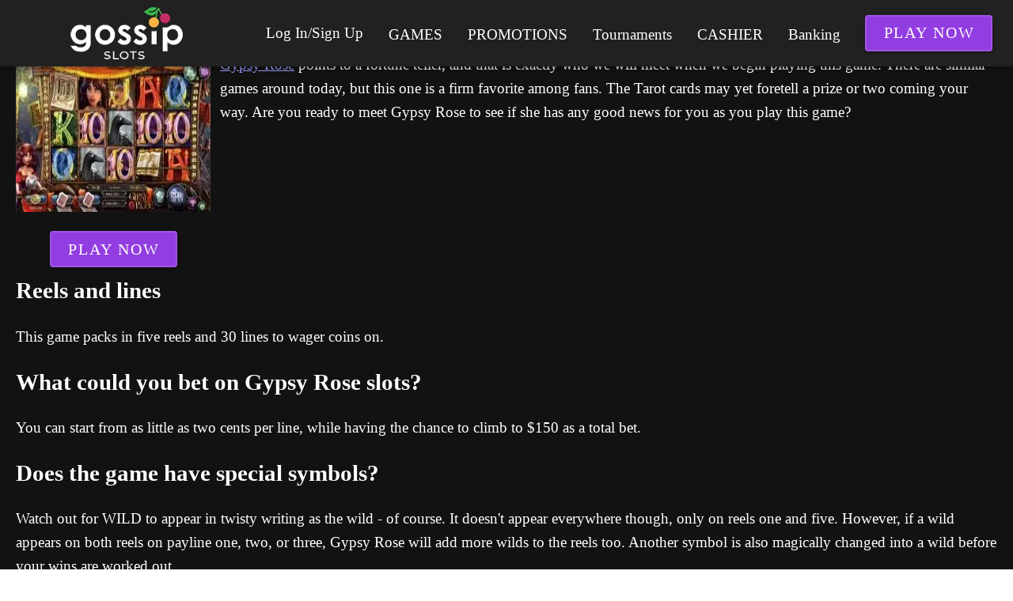

--- FILE ---
content_type: text/html;charset=utf-8
request_url: https://gossipslots.net/gypsy-rose-slots.html
body_size: 12074
content:
<!DOCTYPE html><html  lang="en"><head><meta charset="utf-8">
<meta name="viewport" content="width=device-width,initial-scale=1">
<title>Will Gypsy Rose Foretell Some Wins for You Today?</title>
<script type="text/javascript" async id="matomo" rel="preconnect">
  var _paq = window._paq = window._paq || [];
  /* tracker methods like "setCustomDimension" should be called before "trackPageView" */
  _paq.push(['enableLinkTracking']);
  (function() {
    var u="https://piwik4.pcsol.com/piwik/";
    _paq.push(['setTrackerUrl', u+'matomo.php']);
    _paq.push(['setSiteId', '165']);
    var d=document, g=d.createElement('script'), s=d.getElementsByTagName('script')[0];
    g.async=true; g.src=u+'matomo.js'; s.parentNode.insertBefore(g,s);
  })();</script>
<script type="text/javascript" id="conf">window.hostBase="gossipslots.net";</script>
<style id="vuetify-theme-stylesheet">:root {
      color-scheme: dark;
    }
    :root {
      --v-theme-background: 18,18,18;
      --v-theme-background-overlay-multiplier: 1;
      --v-theme-surface: 33,33,33;
      --v-theme-surface-overlay-multiplier: 1;
      --v-theme-surface-bright: 204,191,214;
      --v-theme-surface-bright-overlay-multiplier: 2;
      --v-theme-surface-light: 66,66,66;
      --v-theme-surface-light-overlay-multiplier: 1;
      --v-theme-surface-variant: 200,200,200;
      --v-theme-surface-variant-overlay-multiplier: 2;
      --v-theme-on-surface-variant: 0,0,0;
      --v-theme-primary: 33,150,243;
      --v-theme-primary-overlay-multiplier: 2;
      --v-theme-primary-darken-1: 39,124,193;
      --v-theme-primary-darken-1-overlay-multiplier: 2;
      --v-theme-secondary: 84,182,178;
      --v-theme-secondary-overlay-multiplier: 2;
      --v-theme-secondary-darken-1: 72,169,166;
      --v-theme-secondary-darken-1-overlay-multiplier: 2;
      --v-theme-error: 207,102,121;
      --v-theme-error-overlay-multiplier: 2;
      --v-theme-info: 33,150,243;
      --v-theme-info-overlay-multiplier: 2;
      --v-theme-success: 76,175,80;
      --v-theme-success-overlay-multiplier: 2;
      --v-theme-warning: 251,140,0;
      --v-theme-warning-overlay-multiplier: 2;
      --v-theme-rating: 172,172,2;
      --v-theme-rating-overlay-multiplier: 2;
      --v-theme-linkColor: 158,158,255;
      --v-theme-linkColor-overlay-multiplier: 2;
      --v-theme-on-background: 255,255,255;
      --v-theme-on-surface: 255,255,255;
      --v-theme-on-surface-bright: 0,0,0;
      --v-theme-on-surface-light: 255,255,255;
      --v-theme-on-primary: 255,255,255;
      --v-theme-on-primary-darken-1: 255,255,255;
      --v-theme-on-secondary: 255,255,255;
      --v-theme-on-secondary-darken-1: 255,255,255;
      --v-theme-on-error: 255,255,255;
      --v-theme-on-info: 255,255,255;
      --v-theme-on-success: 255,255,255;
      --v-theme-on-warning: 255,255,255;
      --v-theme-on-rating: 255,255,255;
      --v-theme-on-linkColor: 255,255,255;
      --v-border-color: 255, 255, 255;
      --v-border-opacity: 0.12;
      --v-high-emphasis-opacity: 1;
      --v-medium-emphasis-opacity: 0.7;
      --v-disabled-opacity: 0.5;
      --v-idle-opacity: 0.1;
      --v-hover-opacity: 0.04;
      --v-focus-opacity: 0.12;
      --v-selected-opacity: 0.08;
      --v-activated-opacity: 0.12;
      --v-pressed-opacity: 0.16;
      --v-dragged-opacity: 0.08;
      --v-theme-kbd: 66, 66, 66;
      --v-theme-on-kbd: 255, 255, 255;
      --v-theme-code: 52, 52, 52;
      --v-theme-on-code: 204, 204, 204;
    }
    .v-theme--light {
      color-scheme: normal;
      --v-theme-background: 255,255,255;
      --v-theme-background-overlay-multiplier: 1;
      --v-theme-surface: 255,255,255;
      --v-theme-surface-overlay-multiplier: 1;
      --v-theme-surface-bright: 255,255,255;
      --v-theme-surface-bright-overlay-multiplier: 1;
      --v-theme-surface-light: 238,238,238;
      --v-theme-surface-light-overlay-multiplier: 1;
      --v-theme-surface-variant: 66,66,66;
      --v-theme-surface-variant-overlay-multiplier: 2;
      --v-theme-on-surface-variant: 238,238,238;
      --v-theme-primary: 24,103,192;
      --v-theme-primary-overlay-multiplier: 2;
      --v-theme-primary-darken-1: 31,85,146;
      --v-theme-primary-darken-1-overlay-multiplier: 2;
      --v-theme-secondary: 72,169,166;
      --v-theme-secondary-overlay-multiplier: 1;
      --v-theme-secondary-darken-1: 1,135,134;
      --v-theme-secondary-darken-1-overlay-multiplier: 1;
      --v-theme-error: 176,0,32;
      --v-theme-error-overlay-multiplier: 2;
      --v-theme-info: 33,150,243;
      --v-theme-info-overlay-multiplier: 1;
      --v-theme-success: 76,175,80;
      --v-theme-success-overlay-multiplier: 1;
      --v-theme-warning: 251,140,0;
      --v-theme-warning-overlay-multiplier: 1;
      --v-theme-on-background: 0,0,0;
      --v-theme-on-surface: 0,0,0;
      --v-theme-on-surface-bright: 0,0,0;
      --v-theme-on-surface-light: 0,0,0;
      --v-theme-on-primary: 255,255,255;
      --v-theme-on-primary-darken-1: 255,255,255;
      --v-theme-on-secondary: 255,255,255;
      --v-theme-on-secondary-darken-1: 255,255,255;
      --v-theme-on-error: 255,255,255;
      --v-theme-on-info: 255,255,255;
      --v-theme-on-success: 255,255,255;
      --v-theme-on-warning: 255,255,255;
      --v-border-color: 0, 0, 0;
      --v-border-opacity: 0.12;
      --v-high-emphasis-opacity: 0.87;
      --v-medium-emphasis-opacity: 0.6;
      --v-disabled-opacity: 0.38;
      --v-idle-opacity: 0.04;
      --v-hover-opacity: 0.04;
      --v-focus-opacity: 0.12;
      --v-selected-opacity: 0.08;
      --v-activated-opacity: 0.12;
      --v-pressed-opacity: 0.12;
      --v-dragged-opacity: 0.08;
      --v-theme-kbd: 238, 238, 238;
      --v-theme-on-kbd: 0, 0, 0;
      --v-theme-code: 245, 245, 245;
      --v-theme-on-code: 0, 0, 0;
    }
    .v-theme--dark {
      color-scheme: dark;
      --v-theme-background: 18,18,18;
      --v-theme-background-overlay-multiplier: 1;
      --v-theme-surface: 33,33,33;
      --v-theme-surface-overlay-multiplier: 1;
      --v-theme-surface-bright: 204,191,214;
      --v-theme-surface-bright-overlay-multiplier: 2;
      --v-theme-surface-light: 66,66,66;
      --v-theme-surface-light-overlay-multiplier: 1;
      --v-theme-surface-variant: 200,200,200;
      --v-theme-surface-variant-overlay-multiplier: 2;
      --v-theme-on-surface-variant: 0,0,0;
      --v-theme-primary: 33,150,243;
      --v-theme-primary-overlay-multiplier: 2;
      --v-theme-primary-darken-1: 39,124,193;
      --v-theme-primary-darken-1-overlay-multiplier: 2;
      --v-theme-secondary: 84,182,178;
      --v-theme-secondary-overlay-multiplier: 2;
      --v-theme-secondary-darken-1: 72,169,166;
      --v-theme-secondary-darken-1-overlay-multiplier: 2;
      --v-theme-error: 207,102,121;
      --v-theme-error-overlay-multiplier: 2;
      --v-theme-info: 33,150,243;
      --v-theme-info-overlay-multiplier: 2;
      --v-theme-success: 76,175,80;
      --v-theme-success-overlay-multiplier: 2;
      --v-theme-warning: 251,140,0;
      --v-theme-warning-overlay-multiplier: 2;
      --v-theme-rating: 172,172,2;
      --v-theme-rating-overlay-multiplier: 2;
      --v-theme-linkColor: 158,158,255;
      --v-theme-linkColor-overlay-multiplier: 2;
      --v-theme-on-background: 255,255,255;
      --v-theme-on-surface: 255,255,255;
      --v-theme-on-surface-bright: 0,0,0;
      --v-theme-on-surface-light: 255,255,255;
      --v-theme-on-primary: 255,255,255;
      --v-theme-on-primary-darken-1: 255,255,255;
      --v-theme-on-secondary: 255,255,255;
      --v-theme-on-secondary-darken-1: 255,255,255;
      --v-theme-on-error: 255,255,255;
      --v-theme-on-info: 255,255,255;
      --v-theme-on-success: 255,255,255;
      --v-theme-on-warning: 255,255,255;
      --v-theme-on-rating: 255,255,255;
      --v-theme-on-linkColor: 255,255,255;
      --v-border-color: 255, 255, 255;
      --v-border-opacity: 0.12;
      --v-high-emphasis-opacity: 1;
      --v-medium-emphasis-opacity: 0.7;
      --v-disabled-opacity: 0.5;
      --v-idle-opacity: 0.1;
      --v-hover-opacity: 0.04;
      --v-focus-opacity: 0.12;
      --v-selected-opacity: 0.08;
      --v-activated-opacity: 0.12;
      --v-pressed-opacity: 0.16;
      --v-dragged-opacity: 0.08;
      --v-theme-kbd: 66, 66, 66;
      --v-theme-on-kbd: 255, 255, 255;
      --v-theme-code: 52, 52, 52;
      --v-theme-on-code: 204, 204, 204;
    }
    .bg-background {
      --v-theme-overlay-multiplier: var(--v-theme-background-overlay-multiplier);
      background-color: rgb(var(--v-theme-background)) !important;
      color: rgb(var(--v-theme-on-background)) !important;
    }
    .bg-surface {
      --v-theme-overlay-multiplier: var(--v-theme-surface-overlay-multiplier);
      background-color: rgb(var(--v-theme-surface)) !important;
      color: rgb(var(--v-theme-on-surface)) !important;
    }
    .bg-surface-bright {
      --v-theme-overlay-multiplier: var(--v-theme-surface-bright-overlay-multiplier);
      background-color: rgb(var(--v-theme-surface-bright)) !important;
      color: rgb(var(--v-theme-on-surface-bright)) !important;
    }
    .bg-surface-light {
      --v-theme-overlay-multiplier: var(--v-theme-surface-light-overlay-multiplier);
      background-color: rgb(var(--v-theme-surface-light)) !important;
      color: rgb(var(--v-theme-on-surface-light)) !important;
    }
    .bg-surface-variant {
      --v-theme-overlay-multiplier: var(--v-theme-surface-variant-overlay-multiplier);
      background-color: rgb(var(--v-theme-surface-variant)) !important;
      color: rgb(var(--v-theme-on-surface-variant)) !important;
    }
    .bg-primary {
      --v-theme-overlay-multiplier: var(--v-theme-primary-overlay-multiplier);
      background-color: rgb(var(--v-theme-primary)) !important;
      color: rgb(var(--v-theme-on-primary)) !important;
    }
    .bg-primary-darken-1 {
      --v-theme-overlay-multiplier: var(--v-theme-primary-darken-1-overlay-multiplier);
      background-color: rgb(var(--v-theme-primary-darken-1)) !important;
      color: rgb(var(--v-theme-on-primary-darken-1)) !important;
    }
    .bg-secondary {
      --v-theme-overlay-multiplier: var(--v-theme-secondary-overlay-multiplier);
      background-color: rgb(var(--v-theme-secondary)) !important;
      color: rgb(var(--v-theme-on-secondary)) !important;
    }
    .bg-secondary-darken-1 {
      --v-theme-overlay-multiplier: var(--v-theme-secondary-darken-1-overlay-multiplier);
      background-color: rgb(var(--v-theme-secondary-darken-1)) !important;
      color: rgb(var(--v-theme-on-secondary-darken-1)) !important;
    }
    .bg-error {
      --v-theme-overlay-multiplier: var(--v-theme-error-overlay-multiplier);
      background-color: rgb(var(--v-theme-error)) !important;
      color: rgb(var(--v-theme-on-error)) !important;
    }
    .bg-info {
      --v-theme-overlay-multiplier: var(--v-theme-info-overlay-multiplier);
      background-color: rgb(var(--v-theme-info)) !important;
      color: rgb(var(--v-theme-on-info)) !important;
    }
    .bg-success {
      --v-theme-overlay-multiplier: var(--v-theme-success-overlay-multiplier);
      background-color: rgb(var(--v-theme-success)) !important;
      color: rgb(var(--v-theme-on-success)) !important;
    }
    .bg-warning {
      --v-theme-overlay-multiplier: var(--v-theme-warning-overlay-multiplier);
      background-color: rgb(var(--v-theme-warning)) !important;
      color: rgb(var(--v-theme-on-warning)) !important;
    }
    .bg-rating {
      --v-theme-overlay-multiplier: var(--v-theme-rating-overlay-multiplier);
      background-color: rgb(var(--v-theme-rating)) !important;
      color: rgb(var(--v-theme-on-rating)) !important;
    }
    .bg-linkColor {
      --v-theme-overlay-multiplier: var(--v-theme-linkColor-overlay-multiplier);
      background-color: rgb(var(--v-theme-linkColor)) !important;
      color: rgb(var(--v-theme-on-linkColor)) !important;
    }
    .text-background {
      color: rgb(var(--v-theme-background)) !important;
    }
    .border-background {
      --v-border-color: var(--v-theme-background);
    }
    .text-surface {
      color: rgb(var(--v-theme-surface)) !important;
    }
    .border-surface {
      --v-border-color: var(--v-theme-surface);
    }
    .text-surface-bright {
      color: rgb(var(--v-theme-surface-bright)) !important;
    }
    .border-surface-bright {
      --v-border-color: var(--v-theme-surface-bright);
    }
    .text-surface-light {
      color: rgb(var(--v-theme-surface-light)) !important;
    }
    .border-surface-light {
      --v-border-color: var(--v-theme-surface-light);
    }
    .text-surface-variant {
      color: rgb(var(--v-theme-surface-variant)) !important;
    }
    .border-surface-variant {
      --v-border-color: var(--v-theme-surface-variant);
    }
    .on-surface-variant {
      color: rgb(var(--v-theme-on-surface-variant)) !important;
    }
    .text-primary {
      color: rgb(var(--v-theme-primary)) !important;
    }
    .border-primary {
      --v-border-color: var(--v-theme-primary);
    }
    .text-primary-darken-1 {
      color: rgb(var(--v-theme-primary-darken-1)) !important;
    }
    .border-primary-darken-1 {
      --v-border-color: var(--v-theme-primary-darken-1);
    }
    .text-secondary {
      color: rgb(var(--v-theme-secondary)) !important;
    }
    .border-secondary {
      --v-border-color: var(--v-theme-secondary);
    }
    .text-secondary-darken-1 {
      color: rgb(var(--v-theme-secondary-darken-1)) !important;
    }
    .border-secondary-darken-1 {
      --v-border-color: var(--v-theme-secondary-darken-1);
    }
    .text-error {
      color: rgb(var(--v-theme-error)) !important;
    }
    .border-error {
      --v-border-color: var(--v-theme-error);
    }
    .text-info {
      color: rgb(var(--v-theme-info)) !important;
    }
    .border-info {
      --v-border-color: var(--v-theme-info);
    }
    .text-success {
      color: rgb(var(--v-theme-success)) !important;
    }
    .border-success {
      --v-border-color: var(--v-theme-success);
    }
    .text-warning {
      color: rgb(var(--v-theme-warning)) !important;
    }
    .border-warning {
      --v-border-color: var(--v-theme-warning);
    }
    .on-background {
      color: rgb(var(--v-theme-on-background)) !important;
    }
    .on-surface {
      color: rgb(var(--v-theme-on-surface)) !important;
    }
    .on-surface-bright {
      color: rgb(var(--v-theme-on-surface-bright)) !important;
    }
    .on-surface-light {
      color: rgb(var(--v-theme-on-surface-light)) !important;
    }
    .on-primary {
      color: rgb(var(--v-theme-on-primary)) !important;
    }
    .on-primary-darken-1 {
      color: rgb(var(--v-theme-on-primary-darken-1)) !important;
    }
    .on-secondary {
      color: rgb(var(--v-theme-on-secondary)) !important;
    }
    .on-secondary-darken-1 {
      color: rgb(var(--v-theme-on-secondary-darken-1)) !important;
    }
    .on-error {
      color: rgb(var(--v-theme-on-error)) !important;
    }
    .on-info {
      color: rgb(var(--v-theme-on-info)) !important;
    }
    .on-success {
      color: rgb(var(--v-theme-on-success)) !important;
    }
    .on-warning {
      color: rgb(var(--v-theme-on-warning)) !important;
    }
    .text-rating {
      color: rgb(var(--v-theme-rating)) !important;
    }
    .border-rating {
      --v-border-color: var(--v-theme-rating);
    }
    .text-linkColor {
      color: rgb(var(--v-theme-linkColor)) !important;
    }
    .border-linkColor {
      --v-border-color: var(--v-theme-linkColor);
    }
    .on-rating {
      color: rgb(var(--v-theme-on-rating)) !important;
    }
    .on-linkColor {
      color: rgb(var(--v-theme-on-linkColor)) !important;
    }
</style>
<link integrity="sha384-y6/qMIB2OF6RaSZd7cDDk/DmP07iPgsp+s5oKy5aLjhqtkI5ZCQ8sJYkYySpsoQl" rel="stylesheet" href="/_nuxt/entry.BAoKanKm.css" crossorigin>
<link integrity="sha384-WBZy2sCaauHEjHWB7T+x37K8f1AqOAl3QcOj1tlP8pd0UziYi9ZZ6h+3K+1hhvoG" rel="stylesheet" href="/_nuxt/default.Dh4k_uXs.css" crossorigin>
<link integrity="sha384-llucRyBoOurFVkBQNhA8+kmVE4wYvK7XPNrL+jp2agQkkHF3fA5jnka7z3uJsKRz" rel="stylesheet" href="/_nuxt/VList.oHpgij41.css" crossorigin>
<link integrity="sha384-BC+T+l3ZkACqvQIaT5mohdXyYPUxU2tqegiU6roVE6AHNhgdjJMWMPsdsDupIyo+" rel="stylesheet" href="/_nuxt/VListItem.DOezWWw9.css" crossorigin>
<link integrity="sha384-fBTYzD20YBQAyEgtjGdwGCB4FyJhdYDSKDv8HH1czLg306o6oWrcX4xR2MSij+Dn" rel="stylesheet" href="/_nuxt/dimensions.CPAKs93C.css" crossorigin>
<link integrity="sha384-9RRFO9PJjmpTveyCQyXmF+W2XUwnojhBAi1P2RRE9g4THydOve05s4XsXUu6+Z8v" rel="stylesheet" href="/_nuxt/VAvatar.DGhARSta.css" crossorigin>
<link integrity="sha384-7H2aRxe6zO++f6Rij87mbYnJhl7H3P3YbPcZmG7mH8ICWMKrgjvgWRG7Wwek7hrU" rel="stylesheet" href="/_nuxt/index.ad0yf_Vh.css" crossorigin>
<link integrity="sha384-lSEB7/GKFwLJHnEajXJUChO25X6wE8xBmGzUVhp4TEA108FWnTY81nAo3V/lT7vy" rel="stylesheet" href="/_nuxt/VBtn.BsiLUZZo.css" crossorigin>
<link integrity="sha384-ZFh9YZHWtfxDuj3ERBmyls5YGDxIkHOKnVKfSQIRcAqIbxIPvLvIiSKxuK4ZQCex" rel="stylesheet" href="/_nuxt/Breadcrumbs.BH7W0eFp.css" crossorigin>
<link integrity="sha384-mV1dfG8r1RSSvnUwDVLmggWpFwT3ZWOayo2ZyWjYFn2RwL8CJazPp7RjyyV/MXj9" rel="stylesheet" href="/_nuxt/SmartLink.BpAGF13P.css" crossorigin>
<link integrity="sha384-On2ydsTCoNYo3/Li+MEetNVgNLvDwHz2gK4TvXCbXwMkrZxL6jT5JWnth2luld5S" rel="stylesheet" href="/_nuxt/Rating.CPOd4D6x.css" crossorigin>
<link integrity="sha384-I8K1QhMyboxeK7gtRfNiDkNZWbn1JGoKAYx9aMKU9dgjD38EAosgbbkwIlDV9UKw" rel="stylesheet" href="/_nuxt/VRow.7zN8MVSi.css" crossorigin>
<link integrity="sha384-tbF23oQY650rNloFwAjOFq+2UOkUuY3ZsqhS+xmLNYznjF3eP2z7T3G56lyerrLV" rel="stylesheet" href="/_nuxt/VCard.DguoUn9z.css" crossorigin>
<link integrity="sha384-N7RFPkFX91GtyeaNdccuUDt1G45m0elZC+idIEjYfFvsIKXrdzPr0/7SkfkUN/xc" rel="stylesheet" href="/_nuxt/Banner.p7R4F2_8.css" crossorigin>
<link integrity="sha384-CVSGJcSiyPUc/xFgTe45x7qYgWNNnANJ6VFdM0ssGcCpRH0Ot4jdBqksuh9Wvqfj" rel="stylesheet" href="/_nuxt/StructurizerTree.CDSmcIE6.css" crossorigin>
<link integrity="sha384-LW/G4SmZgOZVzdx6m/u27nTBaQYJUtwLnGm5MP1p1rhjD+U8VRTPbNOTB+9sDMEC" rel="stylesheet" href="/_nuxt/NestedMenuItem.DmPEmSi-.css" crossorigin>
<link integrity="sha384-eSN+9I8KSZfaLa0Ae6/Hj6q0Kuu4b2qwNy7PRpd2gq4Ri3kSLJZVpcdYiX6MY0nm" rel="stylesheet" href="/_nuxt/PromoCategories.BOaw1GDg.css" crossorigin>
<link rel="preload" as="image" href="https://gossipslots.net/files_default/banners/2/7/8/4/slots-mobile-offer.avif" media="screen and (max-width: 1199px)" fetchpriority="high">
<link integrity="sha384-62S7+qgojtCQBNxzVlL4d7kT9xePEvLlB3j5gtAXLgZhSlNX1Ea8ZtWiXLNHT8sW" rel="modulepreload" as="script" crossorigin href="/_nuxt/BwHJQY9s.js">
<link integrity="sha384-zjvV+vJZxJszjoEsTwSMQxYrKmUaksCgkc7ocGmbhonF2ISx/2No9mW6y+yYamCD" rel="modulepreload" as="script" crossorigin href="/_nuxt/B09fgeSG.js">
<link integrity="sha384-OlDFdesOgt/6Kr62l/d9z1bswvbstAcl8WW2ebE6sFXrYdGgbKR0jjZ7u/fmaHgC" rel="modulepreload" as="script" crossorigin href="/_nuxt/BgxZqhp-.js">
<link integrity="sha384-X3AXuzaBMg0MUuHg6Pqp/VHiWUjE4WP+iLp2tVVIanX/4ObpbBAtkzgbSvhymT+o" rel="modulepreload" as="script" crossorigin href="/_nuxt/C90zNOK8.js">
<link integrity="sha384-SNxk70Se3U5ofITax0tB1ek3khDu9CS4e6ljhXpaly5AEN1rB/zGoSwJlUPA2qtX" rel="modulepreload" as="script" crossorigin href="/_nuxt/Cw0Bq6jA.js">
<link integrity="sha384-n5vkxnPH1ce49JeIhIgkmXMkcSTvxfmq/s1G8AmF1PJ0r4zmKZqDGjjQ8cLjhlTp" rel="modulepreload" as="script" crossorigin href="/_nuxt/qA3P4X8C.js">
<link integrity="sha384-Pe1RmIjXRafVCb4SFTp/K7TTR649Sj0USb05pSShsay5V5PsxB1LQd+046S0aXlr" rel="modulepreload" as="script" crossorigin href="/_nuxt/sHky09zw.js">
<link integrity="sha384-vWi3EKTSWftsR6ZRhmMFZgjJSyfCLQ7edrCztS+LqsqoW7b5IZkBzOtsUpmqQn5a" rel="modulepreload" as="script" crossorigin href="/_nuxt/C7XC0dAM.js">
<link integrity="sha384-nFilS8B9z0zfdVxyJNByBAxau/iI0CwrlWedKOZej23Y0EKS3/mov8VHMUgoVWbD" rel="modulepreload" as="script" crossorigin href="/_nuxt/C04sO95F.js">
<link integrity="sha384-LzaiB/d2xX/Xlup3qcQ3/+PJqDh1luSWMgQnRbTgzmeFj9bRCURq7Q78utS8/SLz" rel="modulepreload" as="script" crossorigin href="/_nuxt/DQF7aFNV.js">
<link integrity="sha384-sh2qz1boam8eOAXDB+6ctTjyz/r+ASIBxtiYYEi5LuPu5k1+6e6Xz08m2TGRkI52" rel="modulepreload" as="script" crossorigin href="/_nuxt/D3wMcv9m.js">
<link integrity="sha384-PuuXZxxkfoxYPVgaq2oMu4+mucqDmqKqmBaDa1LP7RfSy9wuN5LEhyxWSQLDyjMd" rel="modulepreload" as="script" crossorigin href="/_nuxt/BOuAULkf.js">
<link integrity="sha384-ngaxOQEfdWWwswlVYGbMr6J8cnmoLU7c3HL165MdWWMIdGSpw2x1eBWQbnmTRZ3v" rel="modulepreload" as="script" crossorigin href="/_nuxt/BZNAfREh.js">
<link integrity="sha384-4M1MDIpESIuydId84jUrtYoacH1zH64urGnRJ6pUOUXfNRDRKmI9GZk3KQbvERLd" rel="modulepreload" as="script" crossorigin href="/_nuxt/B9g3ENCl.js">
<link integrity="sha384-BbozVW+raosrPBdXPrE341ctvxeIJkDsKbE325bKV+odffSEk1Mo5m1mJ1i2o9ip" rel="modulepreload" as="script" crossorigin href="/_nuxt/B1If-iML.js">
<link integrity="sha384-eYFa+IQSjs4hjYnPFTB3sQlh3kyz+WUPf/1MlVUroOzLBI2dDiW2rZN+MbhdG/yK" rel="modulepreload" as="script" crossorigin href="/_nuxt/CnJQ-GwL.js">
<link integrity="sha384-gJJMWD7Mj8NRy24k5Qeb0EWehBa8m2R/PWnasQ1mMuH9aI+P0hPLZbVpChHd+MH8" rel="modulepreload" as="script" crossorigin href="/_nuxt/CgBdZZFh.js">
<link integrity="sha384-nny2cEM7ixZ+pKm+LBYBMDNGd+vZOCF0a4RKGrjHsLdmUIXBn9KTKMTWYYKwngY9" rel="modulepreload" as="script" crossorigin href="/_nuxt/BkCrIUTb.js">
<link integrity="sha384-R1N50ign2Iop1C9I++bjm4VPhFsHquNy3KIYCyTDPe2CRRtplOmobClDf6uAN+sR" rel="modulepreload" as="script" crossorigin href="/_nuxt/y_xDI1pz.js">
<link integrity="sha384-ADxsgFyJXpGasVSk0oaVnVllra0QuAPhULENnb6tUhr+h1tykOxrPWkSfOr1ib9j" rel="modulepreload" as="script" crossorigin href="/_nuxt/DjgSGlWJ.js">
<link integrity="sha384-pjT5b3pRlwzN+iq6P3THJxiYgPqrJOx9zVMJz8N2Zw7GrHPlGyAEUbrpLo5CW0No" rel="modulepreload" as="script" crossorigin href="/_nuxt/Cmf8_vNh.js">
<link integrity="sha384-SYO7V4WLzO8FQAVSRJfUY/61w02Rh6D0A89kB3Vf/mQr19AMyW7TbiRD6tGRM+ML" rel="modulepreload" as="script" crossorigin href="/_nuxt/DGMlZHRq.js">
<link integrity="sha384-JqK0056THY6WoBwV/Cx+mm6x8/vPKuWco90HE2fqhuHQN2S8P4xoAyQHnzKfE7EF" rel="modulepreload" as="script" crossorigin href="/_nuxt/CD3PKxE0.js">
<link integrity="sha384-MZoPDk6dFH1LctksEMgubWqZTX9eN3PNqbSKgXZhUyR8pjWTsBUxnl4XFf79j2fF" rel="modulepreload" as="script" crossorigin href="/_nuxt/DP5m_Vsc.js">
<link integrity="sha384-/gdceWXSuOkKa1UH0W6QzKrsabG108xZ+leIsa16Gw7ZovBHWfE6QBo3sQ28/ELP" rel="modulepreload" as="script" crossorigin href="/_nuxt/SUv843ZY.js">
<link integrity="sha384-AkH1tlyDOGB1n0DM06aHKtRhctA2W0aO7CeUm1vxKcBSZ/ays9nLlAg5xXy+ke9s" rel="modulepreload" as="script" crossorigin href="/_nuxt/BIdWoXBQ.js">
<link integrity="sha384-IdlGyjNEvCBNq98OjV18jZuc8SlaNGvtiHQd4zN8vn07e9GLEtNHssUPcAkaBZ75" rel="modulepreload" as="script" crossorigin href="/_nuxt/DkXdMZwk.js">
<link integrity="sha384-Qexyh/CFcPkZvzIdxrJM0xle8mYd+qcYpiJg3V2bJ1FDsPs1kFmlPmQqa0onRLIF" rel="modulepreload" as="script" crossorigin href="/_nuxt/BDP49HZ9.js">
<link integrity="sha384-kYLyncsI53IDd5t+Ba1+neBT7/SX1hoYyaSiTuyQdUpm9AZufwXqaAYeyK4j7arT" rel="modulepreload" as="script" crossorigin href="/_nuxt/DBdBJeh2.js">
<link integrity="sha384-e7wg50vKl2w8NjFcwo5DyMHIoxPoPpxn4xhkn8BbML4R8NhI2h3q8MiTtdRLXgLQ" rel="modulepreload" as="script" crossorigin href="/_nuxt/CrO3xkVO.js">
<link integrity="sha384-6NHy7M7eTV52BPZGfGAHbMDsyWdrFGvJgZ8JfElx0OlVVqpWv8ZwOz4XaHE8UUJE" rel="modulepreload" as="script" crossorigin href="/_nuxt/ih89euTI.js">
<link integrity="sha384-OhvB1YFapjYNxEWRaUnsGlEWqKs7PQ8AKMsqcQqIMA93xsNEQhmuU9wStz9hN5IN" rel="modulepreload" as="script" crossorigin href="/_nuxt/DlAUqK2U.js">
<link integrity="sha384-HucJSQW2d+FbqQPPVDMrXkQYF5B58tTghKmx2BTX7+M2SGEZOnBEIH+kzLjdY2rO" rel="modulepreload" as="script" crossorigin href="/_nuxt/B734rI95.js">
<link integrity="sha384-Kew6qRFSoO84qqtLLs3I3s/E4Y+FbdyEFqv1s/ca0kPuWE3eL4a6eBA7d1D4LgpT" rel="modulepreload" as="script" crossorigin href="/_nuxt/CPnL6BUw.js">
<link integrity="sha384-ITyHr9q1+UHBAofG/CwgzbKBti9fInXT1P6LkcsDn1ftPaWzCq8xfVdAHXAwwkSU" rel="modulepreload" as="script" crossorigin href="/_nuxt/ClJIgqac.js">
<link integrity="sha384-mRxun3/Gzd1RaehloMcLadQ4d05NTjWhSg0tGM+HyvbQMPq/fMDzK0TF+QK3ccVQ" rel="modulepreload" as="script" crossorigin href="/_nuxt/COmFX0Jk.js">
<link integrity="sha384-uKmZhnqEjt3hrjSPllkcrkfoj4KZ457ee0RiXpCi8AqcRPWfYpayL9aMr18Zir47" rel="modulepreload" as="script" crossorigin href="/_nuxt/BKAVlc02.js">
<link integrity="sha384-ZRAN33hGMFpz/TE8RqBz4oBjmP6Go3oYlWAbtX4bgsnMvne3N69hFkRFk5J0Y9du" rel="modulepreload" as="script" crossorigin href="/_nuxt/CMCp-gyP.js">
<link integrity="sha384-moiBXB6txieqPl4j88IApAwO9+k6pCemzqfK/0SmDUFoV0yeQcWFRhYCTCJgIqRu" rel="modulepreload" as="script" crossorigin href="/_nuxt/CL2f1FoI.js">
<link integrity="sha384-C5wEAemTxjkR6aGWukx/Psvtm4ecwYwbwwpgF9Y4YhWTSCumi4Pkh7uN5oJOH2hi" rel="modulepreload" as="script" crossorigin href="/_nuxt/l_R2Xzq8.js">
<link integrity="sha384-kT9hQQdMkLvz3rpagqpUhh1ZPN/k2cATE99pKZlkZV7LJh7ABoDUxk0w79ZVU5Nx" rel="modulepreload" as="script" crossorigin href="/_nuxt/DbkCWHos.js">
<link integrity="sha384-0qI7x4Pjqjj0AeE8dIhQUTfElUp/2IMx8Vl8X/cREdyAfHNwpbKCxtpUHFbt5p8w" rel="preload" as="fetch" fetchpriority="low" crossorigin="anonymous" href="/_nuxt/builds/meta/8d84e38b-78ca-406f-b5eb-01c82414c574.json">
<script integrity="sha384-62S7+qgojtCQBNxzVlL4d7kT9xePEvLlB3j5gtAXLgZhSlNX1Ea8ZtWiXLNHT8sW" type="module" src="/_nuxt/BwHJQY9s.js" crossorigin></script>
<meta name="theme-color" content="#ffffff">
<link rel="icon" type="image/x-icon" href="/favicon.ico">
<link rel="canonical" href="https://gossipslots.net/gypsy-rose-slots.html">
<link rel="manifest" href="/api/pwa/manifest.webmanifest">
<meta name="description" content="Uncover mystical rewards with Gypsy Rose slots! Spin 5 reels and 30 lines, trigger 4 thrilling bonuses, and let wild symbols boost your wins. Ready to play?">
<meta name="og:url" content="https://gossipslots.net/gypsy-rose-slots.html">
<meta name="og:title" content="Will Gypsy Rose Foretell Some Wins for You Today?">
<meta name="og:description" content="Uncover mystical rewards with Gypsy Rose slots! Spin 5 reels and 30 lines, trigger 4 thrilling bonuses, and let wild symbols boost your wins. Ready to play?">
<script type="application/ld+json">{"@context":"http://schema.org/","@type":"Review","headline":"Gypsy Rose Slots","author":{"@type":"Organization","name":"gossipslots.net"},"publisher":{"@type":"Organization","logo":{"@type":"ImageObject","url":"/files/gossipslots.net/logo.png"},"name":"gossipslots.net"},"dateModified":"2025-03-28T02:41:29.380Z","datePublished":"2015-04-12T11:38:02.000Z","itemReviewed":{"@type":"Game","name":"Gypsy Rose Slots","author":{"@type":"Organization","name":"gossipslots.net"}}}</script></head><body><div id="__nuxt"><!--[--><span></span><div class="v-application v-theme--dark v-layout v-layout--full-height v-locale--is-ltr mx-auto" style=""><div class="v-application__wrap"><!--[--><header class="v-toolbar v-toolbar--collapse-start v-toolbar--density-default v-theme--dark v-locale--is-ltr v-app-bar" style="top:0;z-index:1004;transform:translateY(0%);position:fixed;transition:none !important;"><!----><!--[--><div class="v-toolbar__content" style="height:84px;"><!----><!----><!--[--><div class="v-row v-row--no-gutters align-center" style=""><div class="v-col-2 d-lg-none d-flex justify-center" aria-label="menu"><button type="button" class="v-btn v-btn--icon v-theme--dark text-primary v-btn--density-default v-btn--size-default v-btn--variant-text" style="" id="menu-activator" aria-label="menu"><!--[--><span class="v-btn__overlay"></span><span class="v-btn__underlay"></span><!--]--><!----><span class="v-btn__content" data-no-activator><i class="v-icon notranslate v-theme--dark v-icon--size-default" style="" aria-hidden="true"><svg class="v-icon__svg" xmlns="http://www.w3.org/2000/svg" viewBox="0 0 24 24" role="img" aria-hidden="true"><path d="M3,6H21V8H3V6M3,11H21V13H3V11M3,16H21V18H3V16Z"></path></svg></i></span><!----><!----></button></div><div class="v-col-md-7 v-col-lg-3 v-col-xl-2 v-col-6 d-flex justify-center" style=""><a href="/" aria-label="home"><picture class="logo"><source type="image/avif" srcset="/files/gossipslots.net/img/logo.avif"><source type="image/webp" srcset="/files/gossipslots.net/img/logo.webp"><img src="/files/gossipslots.net/img/logo.png" alt="Home" width="280" height="84"></picture></a></div><div class="v-col-md-7 v-col-lg-7 v-col-xl-9 v-col-7 d-none d-lg-block" style=""><div class="v-list v-list--nav v-theme--dark v-list--density-default v-list--one-line d-flex" style="width:100%;" tabindex="0" role="list" aria-label="menu"><!--[--><!--[--><!--[--><a href="#" class="v-list-item v-list-item--link v-list-item--nav v-theme--dark v-list-item--density-default v-list-item--one-line v-list-item--rounded v-list-item--variant-text lead inner-link" style="" tabindex="-2" aria-selected="false" role="option" aria-label="Log In/Sign Up"><!--[--><span class="v-list-item__overlay"></span><span class="v-list-item__underlay"></span><!--]--><!----><div class="v-list-item__content" data-no-activator><!----><!----><!--[-->Log In/Sign Up<!--]--></div><!----></a><!--]--><!--[--><a href="/casino-games.html" class="v-list-item v-list-item--link v-list-item--nav v-theme--dark v-list-item--density-default v-list-item--one-line v-list-item--rounded v-list-item--variant-text inner-link" style="" tabindex="-2" aria-selected="false" role="option" aria-label="GAMES"><!--[--><span class="v-list-item__overlay"></span><span class="v-list-item__underlay"></span><!--]--><!----><div class="v-list-item__content" data-no-activator><!----><!----><!--[-->GAMES<!--]--></div><!----></a><!--]--><!--[--><a href="/excellent-promotions-at-gossip-slots.html" class="v-list-item v-list-item--link v-list-item--nav v-theme--dark v-list-item--density-default v-list-item--one-line v-list-item--rounded v-list-item--variant-text inner-link" style="" tabindex="-2" aria-selected="false" role="option" aria-label="PROMOTIONS"><!--[--><span class="v-list-item__overlay"></span><span class="v-list-item__underlay"></span><!--]--><!----><div class="v-list-item__content" data-no-activator><!----><!----><!--[-->PROMOTIONS<!--]--></div><!----></a><!--]--><!--[--><a href="/tournaments.html" class="v-list-item v-list-item--link v-list-item--nav v-theme--dark v-list-item--density-default v-list-item--one-line v-list-item--rounded v-list-item--variant-text inner-link" style="" tabindex="-2" aria-selected="false" role="option" aria-label="Tournaments"><!--[--><span class="v-list-item__overlay"></span><span class="v-list-item__underlay"></span><!--]--><!----><div class="v-list-item__content" data-no-activator><!----><!----><!--[-->Tournaments<!--]--></div><!----></a><!--]--><!--[--><a href="/cashier.html" class="v-list-item v-list-item--link v-list-item--nav v-theme--dark v-list-item--density-default v-list-item--one-line v-list-item--rounded v-list-item--variant-text inner-link" style="" tabindex="-2" aria-selected="false" role="option" aria-label="CASHIER"><!--[--><span class="v-list-item__overlay"></span><span class="v-list-item__underlay"></span><!--]--><!----><div class="v-list-item__content" data-no-activator><!----><!----><!--[-->CASHIER<!--]--></div><!----></a><!--]--><!--[--><a href="/banking.html" class="v-list-item v-list-item--link v-list-item--nav v-theme--dark v-list-item--density-default v-list-item--one-line v-list-item--rounded v-list-item--variant-text inner-link" style="" tabindex="-2" aria-selected="false" role="option" aria-label="Banking"><!--[--><span class="v-list-item__overlay"></span><span class="v-list-item__underlay"></span><!--]--><!----><div class="v-list-item__content" data-no-activator><!----><!----><!--[-->Banking<!--]--></div><!----></a><!--]--><!--[--><a href="/support.html" class="v-list-item v-list-item--link v-list-item--nav v-theme--dark v-list-item--density-default v-list-item--one-line v-list-item--rounded v-list-item--variant-text inner-link" style="" tabindex="-2" aria-selected="false" role="option" aria-label="Support"><!--[--><span class="v-list-item__overlay"></span><span class="v-list-item__underlay"></span><!--]--><!----><div class="v-list-item__content" data-no-activator><!----><!----><!--[-->Support<!--]--></div><!----></a><!--]--><!--[--><a href="/about-us.html" class="v-list-item v-list-item--link v-list-item--nav v-theme--dark v-list-item--density-default v-list-item--one-line v-list-item--rounded v-list-item--variant-text inner-link" style="" tabindex="-2" aria-selected="false" role="option" aria-label="About Us"><!--[--><span class="v-list-item__overlay"></span><span class="v-list-item__underlay"></span><!--]--><!----><div class="v-list-item__content" data-no-activator><!----><!----><!--[-->About Us<!--]--></div><!----></a><!--]--><!--]--><!--]--></div></div><div class="v-col-md-3 v-col-lg-2 v-col-xl-1 v-col-4 d-flex justify-center" style=""><button type="button" class="v-btn v-btn--elevated v-theme--dark v-btn--density-default v-btn--size-default v-btn--variant-elevated" style="" aria-label="Play Now"><!--[--><span class="v-btn__overlay"></span><span class="v-btn__underlay"></span><!--]--><!----><span class="v-btn__content" data-no-activator><!--[--><!--[--><!--[--><!--]--><!--[-->Play Now<!--]--><!--[--><!--]--><!--]--><!--]--></span><!----><!----></button></div></div><!--]--><!----></div><!--]--><!--[--><!----><!--]--></header><!--[--><!----><!----><!--]--><main class="v-main" style="--v-layout-left:0px;--v-layout-right:0px;--v-layout-top:0px;--v-layout-bottom:0px;transition:none !important;"><!--[--><!----><aside class="my-1"><!--[--><!--[--><div class="blockClass"><!----><div><div loadfromnode="true" data-v-de8fdc55><template><a href="#" rel="external nofollow noopener noreferrer" nick="gossipslotscasino" class="lead inner-link" data-v-de8fdc55><!--[--><picture class="d-flex justify-center align-center" data-v-de8fdc55><!--[--><source srcset="https://gossipslots.net/files_default/banners/2/7/8/4/slots-mobile-offer.avif" media="(max-width: 1199px)" type="image/avif" width="767" height="278" data-v-de8fdc55><source srcset="https://gossipslots.net/files_default/banners/2/7/8/4/slots-mobile-offer.webp" media="(max-width: 1199px)" type="image/webp" width="767" height="278" data-v-de8fdc55><source srcset="https://gossipslots.net/files_default/banners/2/7/8/4/slots-offer.avif" media="(min-width: 1200px)" type="image/avif" width="1020" height="370" data-v-de8fdc55><source srcset="https://gossipslots.net/files_default/banners/2/7/8/4/slots-offer.webp" media="(min-width: 1200px)" type="image/webp" width="1020" height="370" data-v-de8fdc55><!--]--><img width="767" height="278" src="https://gossipslots.net/files_default/banners/2/7/8/4/slots-mobile-offer.jpg" alt="Offer" style="width:100%;height:auto;" data-v-de8fdc55></picture><!--]--></a></template></div></div></div><!--]--><!--]--></aside><!--[--><article class="pa-5"><!--[--><!--[--><h1>Gypsy Rose Slots</h1><!--]--><!--[--><div class="d-flex flex-column d-sm-block float-sm-left mr-sm-3"><!--[--><div class="mx-auto my-2 d-sm-flex justify-sm-center"><a href="#" rel="external nofollow noopener noreferrer" nick="gossipslotscasino" class="lead inner-link"><!--[--><picture><!--[--><source srcset="/files_default/slots-review/2/7/8/4/reels-246x185.avif" type="image/avif" width="246" height="185"><source srcset="/files_default/slots-review/2/7/8/4/reels-246x185.webp" type="image/webp" width="246" height="185"><!--]--><img src="/files_default/slots-review/2/7/8/4/reels-246x185.jpg" height="185" loading="lazy" decoding="async" width="246" class="mx-auto my-2" alt="Gypsy Rose Slots"></picture><!--]--></a></div><!--]--><div class="mx-auto my-2 d-sm-flex justify-sm-center"><!--[--><button type="button" class="v-btn v-btn--elevated v-theme--dark v-btn--density-default v-btn--size-default v-btn--variant-elevated" style="" aria-label="Play Now"><!--[--><span class="v-btn__overlay"></span><span class="v-btn__underlay"></span><!--]--><!----><span class="v-btn__content" data-no-activator><!--[--><!--[--><!--[--><!--]--><!--[-->Play Now<!--]--><!--[--><!--]--><!--]--><!--]--></span><!----><!----></button><!--]--></div></div><!--]--><!--[--><span><!--[--><p><!--[--><a href="#" rel="external nofollow noopener noreferrer" nick="gossipslotscasino" class="lead inner-link"><!--[--><!--[-->Gypsy Rose<!--]--><!--]--></a> points to a fortune teller, and that is exactly who we will meet when we begin playing this game. There are similar games around today, but this one is a firm favorite among fans. The Tarot cards may yet foretell a prize or two coming your way. Are you ready to meet Gypsy Rose to see if she has any good news for you as you play this game?<!--]--></p><h2><!--[-->Reels and lines<!--]--></h2><p><!--[-->This game packs in five reels and 30 lines to wager coins on.<!--]--></p><h2><!--[-->What could you bet on Gypsy Rose slots?<!--]--></h2><p><!--[-->You can start from as little as two cents per line, while having the chance to climb to $150 as a total bet.<!--]--></p><h2><!--[-->Does the game have special symbols?<!--]--></h2><p><!--[-->Watch out for WILD to appear in twisty writing as the wild - of course. It doesn&#39;t appear everywhere though, only on reels one and five. However, if a wild appears on both reels on payline one, two, or three, Gypsy Rose will add more wilds to the reels too. Another symbol is also magically changed into a wild before your wins are worked out.<!--]--></p><h2><!--[-->Are there bonuses to trigger?<!--]--></h2><p><!--[-->No scatter is in action here but watch for a crystal ball to appear on reel three on an active payline. If a high-value icon appears to either side of the ball, you will trigger one of four bonuses. Each bonus is attached to a symbol, determining which bonus you will play.<!--]--></p><p><!--[-->Love Potion consists of free games with a possible retrigger. The Tarot Card bonus gives you seven picks to determine how much you might win. Meanwhile, a Magic Book leads to an instant win bonus where you could win up to 20x the triggering bet. Finally, the Crow Wild Re-spin provides wild crows on the reels for a re-spin.<!--]--></p><h2><!--[-->Download and play the Gypsy Rose slot now<!--]--></h2><p><!--[-->While there is no scatter in action here, you won&#39;t miss it much. The presence of four bonuses - one of which involves the ever-popular free spins - will give you the chance to enjoy various magical and mysterious features. How generous will Gypsy Rose be if you get the chance to play this slot today? There is but one way to find out if you can look into the crystal ball to see what awaits you in the Gypsy Rose slot game today.<!--]--></p><!--]--></span><!--]--><!--]--><button type="button" class="v-btn v-btn--elevated v-theme--dark v-btn--density-default v-btn--size-default v-btn--variant-elevated d-block ma-auto pa-2 mt-2" style="" aria-label="Play Now"><!--[--><span class="v-btn__overlay"></span><span class="v-btn__underlay"></span><!--]--><!----><span class="v-btn__content" data-no-activator><!--[--><!--[--><!--[--><!--]--><!--[-->Play Now<!--]--><!--[--><!--]--><!--]--><!--]--></span><!----><!----></button></article><aside class="blockDesign"><!--[--><!--[--><div class="blockClass"><div class="block-title">More Slots Like Gypsy Rose Slots</div><div class="v-lazy" style=""><!----></div></div><div class="blockClass"><div class="block-title">Great Slots to Try</div><div class="v-lazy" style=""><!----></div></div><div class="blockClass"><!----><div><span><div class="grid-view" aria-live="polite"><!--[--><div class="v-card v-theme--dark v-card--density-default v-card--variant-elevated text-center" style=""><!----><div class="v-card__loader"><div class="v-progress-linear v-theme--dark v-locale--is-ltr" style="top:0;height:0;--v-progress-linear-height:2px;" role="progressbar" aria-hidden="true" aria-valuemin="0" aria-valuemax="100"><!----><div class="v-progress-linear__background" style="opacity:NaN;"></div><div class="v-progress-linear__buffer" style="opacity:NaN;width:0%;"></div><div class="v-progress-linear__indeterminate"><!--[--><div class="v-progress-linear__indeterminate long" style=""></div><div class="v-progress-linear__indeterminate short" style=""></div><!--]--></div><!----></div></div><!----><!----><!--[--><!--[--><!--[--><div class="v-card-title text-center" style=""><a href="/flash-casino.html" class="inner-link"><!--[-->Flash Casino<!--]--></a></div><!--]--><!----><!----><!--]--><!----><!----><!--]--><!----><!--[--><!----><span class="v-card__underlay"></span><!--]--></div><div class="v-card v-theme--dark v-card--density-default v-card--variant-elevated text-center" style=""><!----><div class="v-card__loader"><div class="v-progress-linear v-theme--dark v-locale--is-ltr" style="top:0;height:0;--v-progress-linear-height:2px;" role="progressbar" aria-hidden="true" aria-valuemin="0" aria-valuemax="100"><!----><div class="v-progress-linear__background" style="opacity:NaN;"></div><div class="v-progress-linear__buffer" style="opacity:NaN;width:0%;"></div><div class="v-progress-linear__indeterminate"><!--[--><div class="v-progress-linear__indeterminate long" style=""></div><div class="v-progress-linear__indeterminate short" style=""></div><!--]--></div><!----></div></div><!----><!----><!--[--><!--[--><!--[--><div class="v-card-title text-center" style=""><a href="/android-optimized-games.html" class="inner-link"><!--[-->Android Optimized Games<!--]--></a></div><!--]--><!----><!----><!--]--><!----><!----><!--]--><!----><!--[--><!----><span class="v-card__underlay"></span><!--]--></div><div class="v-card v-theme--dark v-card--density-default v-card--variant-elevated text-center" style=""><!----><div class="v-card__loader"><div class="v-progress-linear v-theme--dark v-locale--is-ltr" style="top:0;height:0;--v-progress-linear-height:2px;" role="progressbar" aria-hidden="true" aria-valuemin="0" aria-valuemax="100"><!----><div class="v-progress-linear__background" style="opacity:NaN;"></div><div class="v-progress-linear__buffer" style="opacity:NaN;width:0%;"></div><div class="v-progress-linear__indeterminate"><!--[--><div class="v-progress-linear__indeterminate long" style=""></div><div class="v-progress-linear__indeterminate short" style=""></div><!--]--></div><!----></div></div><!----><!----><!--[--><!--[--><!--[--><div class="v-card-title text-center" style=""><a href="/welcome-bonus" class="inner-link"><!--[-->Welcome Bonus<!--]--></a></div><!--]--><!----><!----><!--]--><!----><!----><!--]--><!----><!--[--><!----><span class="v-card__underlay"></span><!--]--></div><!--]--></div><!----></span></div></div><!--]--><!--]--></aside><!--]--><footer class="d-block"><!--[--><!--[--><div class="blockClass"><!----><div><div><div class="v-row mt-2 ma-0" style=""><div class="v-col-md-3 v-col-12 d-flex flex-column align-center text-center" style=""><a href="/" aria-label="home" class="d-block mt-2"><picture class="logo"><source type="image/avif" srcset="/files/gossipslots.net/img/logo.avif"><source type="image/webp" srcset="/files/gossipslots.net/img/logo.webp"><img src="/files/gossipslots.net/img/logo.png" alt="Home" width="280" height="84"></picture></a><!----></div><!----><!----></div><div class="text-center my-2 copyright"><div>Copyright © 2026. All Rights Reserved.</div></div></div></div></div><!--]--><!--]--></footer><!--]--></main><!--]--></div></div><!--]--></div><div id="teleports"></div><script>window.__NUXT__={};window.__NUXT__.config={public:{lazyComponents:["UziQuery","Jackpots"],hostname:"",layout:"black",buildId:"01805cc","nuxt-scripts":{version:"",defaultScriptOptions:{trigger:"onNuxtReady"}}},app:{baseURL:"/",buildId:"8d84e38b-78ca-406f-b5eb-01c82414c574",buildAssetsDir:"/_nuxt/",cdnURL:""}}</script>
<script type="application/json" data-nuxt-data="nuxt-app" data-ssr="true" id="__NUXT_DATA__">[["ShallowReactive",1],{"data":2,"state":303,"once":306,"_errors":307,"serverRendered":56,"path":309},["ShallowReactive",3],{"_apollo:default":4},{"ROOT_QUERY":5},["null","__typename",6,"pageQuery({\"where\":{\"hostname\":\"gossipslots.net\",\"uri\":\"gypsy-rose-slots.html\"}})",7],"Query",{"page":8},{"hostname":9,"uri":10,"title":11,"meta":12,"body":42,"portal":117,"defaultNick":51,"anl":118,"menu":121,"typename":146,"rels":147,"downloadTitle":185,"blocks":186,"showRightRegion":302},"gossipslots.net","gypsy-rose-slots.html","Gypsy Rose Slots",{"title":13,"link":14,"meta":24,"script":34,"__dangerouslyDisableSanitizersByTagID":39},"Will Gypsy Rose Foretell Some Wins for You Today?",[15,18],{"rel":16,"href":17},"canonical","https://gossipslots.net/gypsy-rose-slots.html",{"rel":19,"as":20,"href":21,"media":22,"fetchpriority":23},"preload","image","https://gossipslots.net/files_default/banners/2/7/8/4/slots-mobile-offer.avif","screen and (max-width: 1199px)","high",[25,28,30,32],{"hid":26,"name":26,"content":27},"description","Uncover mystical rewards with Gypsy Rose slots! Spin 5 reels and 30 lines, trigger 4 thrilling bonuses, and let wild symbols boost your wins. Ready to play?",{"name":29,"content":17},"og:url",{"name":31,"content":13},"og:title",{"name":33,"content":27},"og:description",[35],{"hid":36,"type":37,"innerHTML":38},"jsonld","application/ld+json","{\"@context\":\"http://schema.org/\",\"@type\":\"Review\",\"headline\":\"Gypsy Rose Slots\",\"author\":{\"@type\":\"Organization\",\"name\":\"gossipslots.net\"},\"publisher\":{\"@type\":\"Organization\",\"logo\":{\"@type\":\"ImageObject\",\"url\":\"/files/gossipslots.net/logo.png\"},\"name\":\"gossipslots.net\"},\"dateModified\":\"2025-03-28T02:41:29.380Z\",\"datePublished\":\"2015-04-12T11:38:02.000Z\",\"itemReviewed\":{\"@type\":\"Game\",\"name\":\"Gypsy Rose Slots\",\"author\":{\"@type\":\"Organization\",\"name\":\"gossipslots.net\"}}}",{"jsonld":40},[41],"innerHTML",{"tagName":43,"childNodes":44},"span",[45,59,61,66,67,71,72,76,77,81,82,86,87,91,92,96,97,101,102,106,107,111,112,116],{"tagName":46,"childNodes":47},"p",[48,57],{"attr":49,"tagName":52,"childNodes":53,"isComponent":56},{"id":50,"nick":51},"text_gossipslotscasino_481","gossipslotscasino","SmartLink",[54],{"rawText":55},"Gypsy Rose",true,{"rawText":58}," points to a fortune teller, and that is exactly who we will meet when we begin playing this game. There are similar games around today, but this one is a firm favorite among fans. The Tarot cards may yet foretell a prize or two coming your way. Are you ready to meet Gypsy Rose to see if she has any good news for you as you play this game?",{"rawText":60},"",{"tagName":62,"childNodes":63},"h2",[64],{"rawText":65},"Reels and lines",{"rawText":60},{"tagName":46,"childNodes":68},[69],{"rawText":70},"This game packs in five reels and 30 lines to wager coins on.",{"rawText":60},{"tagName":62,"childNodes":73},[74],{"rawText":75},"What could you bet on Gypsy Rose slots?",{"rawText":60},{"tagName":46,"childNodes":78},[79],{"rawText":80},"You can start from as little as two cents per line, while having the chance to climb to $150 as a total bet.",{"rawText":60},{"tagName":62,"childNodes":83},[84],{"rawText":85},"Does the game have special symbols?",{"rawText":60},{"tagName":46,"childNodes":88},[89],{"rawText":90},"Watch out for WILD to appear in twisty writing as the wild - of course. It doesn't appear everywhere though, only on reels one and five. However, if a wild appears on both reels on payline one, two, or three, Gypsy Rose will add more wilds to the reels too. Another symbol is also magically changed into a wild before your wins are worked out.",{"rawText":60},{"tagName":62,"childNodes":93},[94],{"rawText":95},"Are there bonuses to trigger?",{"rawText":60},{"tagName":46,"childNodes":98},[99],{"rawText":100},"No scatter is in action here but watch for a crystal ball to appear on reel three on an active payline. If a high-value icon appears to either side of the ball, you will trigger one of four bonuses. Each bonus is attached to a symbol, determining which bonus you will play.",{"rawText":60},{"tagName":46,"childNodes":103},[104],{"rawText":105},"Love Potion consists of free games with a possible retrigger. The Tarot Card bonus gives you seven picks to determine how much you might win. Meanwhile, a Magic Book leads to an instant win bonus where you could win up to 20x the triggering bet. Finally, the Crow Wild Re-spin provides wild crows on the reels for a re-spin.",{"rawText":60},{"tagName":62,"childNodes":108},[109],{"rawText":110},"Download and play the Gypsy Rose slot now",{"rawText":60},{"tagName":46,"childNodes":113},[114],{"rawText":115},"While there is no scatter in action here, you won't miss it much. The presence of four bonuses - one of which involves the ever-popular free spins - will give you the chance to enjoy various magical and mysterious features. How generous will Gypsy Rose be if you get the chance to play this slot today? There is but one way to find out if you can look into the crystal ball to see what awaits you in the Gypsy Rose slot game today.",{"rawText":60},false,{"id":119,"type":120},"165","matomo",[122,125,128,131,134,137,140,143],{"nick":123,"label":124},"gossipslotsmobilecasino","Log In/Sign Up",{"to":126,"label":127},"/casino-games.html","GAMES",{"to":129,"label":130},"/excellent-promotions-at-gossip-slots.html","PROMOTIONS",{"to":132,"label":133},"/tournaments.html","Tournaments",{"to":135,"label":136},"/cashier.html","CASHIER",{"to":138,"label":139},"/banking.html","Banking",{"to":141,"label":142},"/support.html","Support",{"to":144,"label":145},"/about-us.html","About Us","SlotsGameReview",{"Title":11,"nid":148,"Symbols":149,"Type":161,"Themes":166,"Paylines":170,"Popularity":171,"Coins Per Line":172,"Bonus round":173,"Coin size":176,"Max Bet":182,"Software":183,"createdAt":184,"downloadNick":51},2784,[150,151,152,153,154,155,156,157,158,159,160],"9","Magic Book","Love Potion","10","A","Crow","Crystal Ball","Q","K","Gypsy","J",[162,163,164,165],"bonus","video","3D","5-reel",[167,168,169],"Mystic","Fortune-Telling","Gypsies","30",1,"1-5",[174,175],"Double Up Feature","Tarot Card Bonus round",[177,178,179,180,181],"$0.05","$0.10","$0.25","$0.50","$0.02","$75.00","Betsoft","2014-06-09T07:47:24.000Z","Play Now",{"Footer":187,"AboveContent":204,"BelowContent":232},[188],{"meta":189,"name":191,"type":192,"label":193,"props":194,"checked":56,"disabled":117,"component":192},{"updatedAt":190},"2025-01-19T10:15:20.172Z","Copyright","Footer","a la brand 2025",{"links":195,"bottomText":196},[],[197],{"attr":198,"tagName":200,"childNodes":201},{"class":199},"text-center","div",[202],{"rawText":203},"Copyright © 2026. All Rights Reserved.",[205],{"meta":206,"name":208,"type":209,"label":193,"props":210,"checked":56,"disabled":117,"component":209},{"updatedAt":207},"2025-02-12T08:00:09.820Z","Global Banner","MainBanner",{"loadfromnode":56,"preloaded":211,"nick":51},{"img":212,"sources":218},{"width":213,"height":214,"src":215,"alt":216,"style":217},767,278,"https://gossipslots.net/files_default/banners/2/7/8/4/slots-mobile-offer.jpg","Offer","width: 100%; height: auto",[219,222,225,230],{"srcset":21,"type":220,"width":213,"height":214,"media":221},"image/avif","(max-width: 1199px)",{"srcset":223,"type":224,"width":213,"height":214,"media":221},"https://gossipslots.net/files_default/banners/2/7/8/4/slots-mobile-offer.webp","image/webp",{"srcset":226,"type":220,"width":227,"height":228,"media":229},"https://gossipslots.net/files_default/banners/2/7/8/4/slots-offer.avif",1020,370,"(min-width: 1200px)",{"srcset":231,"type":224,"width":227,"height":228,"media":229},"https://gossipslots.net/files_default/banners/2/7/8/4/slots-offer.webp",[233,256,273],{"meta":234,"name":235,"type":236,"label":193,"props":237,"title":255,"checked":56,"disabled":117,"component":236},{"updatedAt":190},"Similar Slots by Theme","UziSlotsGames",{"query":238,"fields":249,"format":253,"review":117,"reviewOnly":56,"truncateTitles":56},{"type":239,"limit":240,"order":241,"where":244},"SlotsGame",4,[242],[243],"createdAt",{"title":245,"Themes":246,"created_at":248},{"ex":11},{"in":247},[167,168,169],{"_gt":184},[250,251,252],"Logo with Download","Title","Free spins",{"disptype":254,"portal":117},"card","More Slots Like Gypsy Rose Slots",{"meta":257,"name":258,"type":236,"label":193,"props":259,"title":272,"checked":56,"disabled":117,"component":236},{"updatedAt":190},"Similar Slots by Type",{"query":260,"fields":268,"format":271,"review":117,"reviewOnly":56},{"type":239,"limit":240,"order":261,"where":263},[262],[243],{"Type":264,"created_at":266,"title":267},{"in":265},[162,163,164,165],{"_gt":184},{"ex":11},[251,269,250,270],"Popularity","Download Button",{"disptype":254,"portal":117},"Great Slots to Try",{"meta":274,"name":276,"type":277,"props":278,"checked":56,"disabled":117,"component":277},{"updatedAt":275},"2025-02-16T14:23:44.806Z","News with Cards 3 types","UziNewsArticles",{"query":279,"fields":289,"format":290,"options":291,"reviewOnly":117,"preloaded":292},{"type":280,"limit":281,"order":282,"where":284},"NewsArticle",10,[283],[243],{"created_at":285,"SlotsGames.title":287},{"_gt":286},"2015-04-12T11:38:02.000Z",{"in":288},[11],[251],{"disptype":254,"portal":117},{},[293,296,299],{"uri":294,"Title":295},"flash-casino.html","Flash Casino",{"uri":297,"Title":298},"android-optimized-games.html","Android Optimized Games",{"uri":300,"Title":301},"welcome-bonus","Welcome Bonus",0,["Reactive",304],{"$snuxt-delay-hydration-mode":305},"mount",["Set"],["ShallowReactive",308],{},"/gypsy-rose-slots.html"]</script><script> (function() { const w = window; w._$delayHydration = (function() { if (!('requestIdleCallback' in w) || !('requestAnimationFrame' in w)) { return new Promise(resolve => resolve('not supported')) } function eventListeners(){const c=new AbortController;const p=new Promise(resolve=>{const hydrateOnEvents="mousemove,scroll,keydown,click,touchstart,wheel".split(",");function handler(e){hydrateOnEvents.forEach(e=>w.removeEventListener(e,handler));requestAnimationFrame(()=>resolve(e))}hydrateOnEvents.forEach(e=>{w.addEventListener(e,handler,{capture:true,once:true,passive:true,signal:c.signal})})});return{c:()=>c.abort(),p:p}}function idleListener(){let id;const p=new Promise(resolve=>{const isMobile=w.innerWidth<640;const timeout=isMobile?Number.parseInt("5000"):Number.parseInt("4000");const timeoutDelay=()=>setTimeout(()=>requestAnimationFrame(()=>resolve("timeout")),timeout);id=w.requestIdleCallback(timeoutDelay,{timeout:Number.parseInt("7000")})});return{c:()=>window.cancelIdleCallback(id),p:p}}const triggers=[idleListener(),eventListeners()];const hydrationPromise=Promise.race(triggers.map(t=>t.p)).finally(()=>{triggers.forEach(t=>t.c())}); return hydrationPromise; })(); w._$delayHydration.then((e) => { console.log('[nuxt-delay-hydration] Hydration event', e) }) ;(()=>{w._$delayHydration.then(e=>{if(e instanceof PointerEvent||e instanceof MouseEvent&&e.type==="click"||window.TouchEvent&&e instanceof TouchEvent){setTimeout(()=>w.requestIdleCallback(()=>setTimeout(()=>e.target&&e.target.click(),500)),50)}})})(); })(); </script></body></html>

--- FILE ---
content_type: application/javascript
request_url: https://gossipslots.net/_nuxt/BDP49HZ9.js
body_size: 1467
content:
import{a as r,m as c,c as o,V as P,u as K,b as Q}from"./C04sO95F.js";import{i as u,p as m,ap as U,b as n,k as g,n as b,a as d,F as S,t as h,aH as f,ao as W,B as X,al as Y,an as Z,v as $,s as ee}from"./BwHJQY9s.js";import{c as ae,V as x,a as te}from"./DQF7aFNV.js";import{V as I,a as T,u as ne,b as se,c as le,e as de,m as ie}from"./BOuAULkf.js";import{R as B,u as re,d as ce,c as oe,m as ue,a as me,b as ve,g as ye}from"./D3wMcv9m.js";import{u as fe,m as ge,L as be}from"./B9g3ENCl.js";import{u as ke,a as Ve,b as pe,m as Ce}from"./B1If-iML.js";const Ie=m({...o(),...c()},"VCardActions"),Ae=u()({name:"VCardActions",props:Ie(),setup(e,s){let{slots:t}=s;return U({VBtn:{slim:!0,variant:"text"}}),r(()=>n(e.tag,{class:b(["v-card-actions",e.class]),style:g(e.style)},t)),{}}}),Pe=m({opacity:[Number,String],...o(),...c()},"VCardSubtitle"),Se=u()({name:"VCardSubtitle",props:Pe(),setup(e,s){let{slots:t}=s;return r(()=>n(e.tag,{class:b(["v-card-subtitle",e.class]),style:g([{"--v-card-subtitle-opacity":e.opacity},e.style])},t)),{}}}),he=ae("v-card-title"),xe=m({appendAvatar:String,appendIcon:f,prependAvatar:String,prependIcon:f,subtitle:{type:[String,Number,Boolean],default:void 0},title:{type:[String,Number,Boolean],default:void 0},...o(),...T(),...c()},"VCardItem"),Be=u()({name:"VCardItem",props:xe(),setup(e,s){let{slots:t}=s;return r(()=>{const a=!!(e.prependAvatar||e.prependIcon),k=!!(a||t.prepend),v=!!(e.appendAvatar||e.appendIcon),V=!!(v||t.append),p=!!(e.title!=null||t.title),C=!!(e.subtitle!=null||t.subtitle);return n(e.tag,{class:b(["v-card-item",e.class]),style:g(e.style)},{default:()=>[k&&d("div",{key:"prepend",class:"v-card-item__prepend"},[t.prepend?n(I,{key:"prepend-defaults",disabled:!a,defaults:{VAvatar:{density:e.density,image:e.prependAvatar},VIcon:{density:e.density,icon:e.prependIcon}}},t.prepend):d(S,null,[e.prependAvatar&&n(x,{key:"prepend-avatar",density:e.density,image:e.prependAvatar},null),e.prependIcon&&n(P,{key:"prepend-icon",density:e.density,icon:e.prependIcon},null)])]),d("div",{class:"v-card-item__content"},[p&&n(he,{key:"title"},{default:()=>[t.title?.()??h(e.title)]}),C&&n(Se,{key:"subtitle"},{default:()=>[t.subtitle?.()??h(e.subtitle)]}),t.default?.()]),V&&d("div",{key:"append",class:"v-card-item__append"},[t.append?n(I,{key:"append-defaults",disabled:!v,defaults:{VAvatar:{density:e.density,image:e.appendAvatar},VIcon:{density:e.density,icon:e.appendIcon}}},t.append):d(S,null,[e.appendIcon&&n(P,{key:"append-icon",density:e.density,icon:e.appendIcon},null),e.appendAvatar&&n(x,{key:"append-avatar",density:e.density,image:e.appendAvatar},null)])])]})}),{}}}),Te=m({opacity:[Number,String],...o(),...c()},"VCardText"),Le=u()({name:"VCardText",props:Te(),setup(e,s){let{slots:t}=s;return r(()=>n(e.tag,{class:b(["v-card-text",e.class]),style:g([{"--v-card-text-opacity":e.opacity},e.style])},t)),{}}}),Ne=m({appendAvatar:String,appendIcon:f,disabled:Boolean,flat:Boolean,hover:Boolean,image:String,link:{type:Boolean,default:void 0},prependAvatar:String,prependIcon:f,ripple:{type:[Boolean,Object],default:!0},subtitle:{type:[String,Number,Boolean],default:void 0},text:{type:[String,Number,Boolean],default:void 0},title:{type:[String,Number,Boolean],default:void 0},...ve(),...o(),...T(),...Q(),...me(),...ge(),...Ce(),...pe(),...ie(),...de(),...c(),...Z(),...ue({variant:"elevated"})},"VCard"),He=u()({name:"VCard",directives:{vRipple:B},props:Ne(),setup(e,s){let{attrs:t,slots:a}=s;const{themeClasses:k}=W(e),{borderClasses:v}=re(e),{colorClasses:V,colorStyles:p,variantClasses:C}=ce(e),{densityClasses:L}=ne(e),{dimensionStyles:N}=K(e),{elevationClasses:D}=oe(e),{loaderClasses:R}=fe(e),{locationStyles:_}=ke(e),{positionClasses:F}=Ve(e),{roundedClasses:w}=se(e),y=le(e,t),A=X(void 0);return Y(()=>e.loading,(i,l)=>{A.value=!i&&typeof l=="string"?l:typeof i=="boolean"?void 0:i},{immediate:!0}),r(()=>{const i=e.link!==!1&&y.isLink.value,l=!e.disabled&&e.link!==!1&&(e.link||y.isClickable.value),z=i?"a":e.tag,E=!!(a.title||e.title!=null),H=!!(a.subtitle||e.subtitle!=null),M=E||H,O=!!(a.append||e.appendAvatar||e.appendIcon),j=!!(a.prepend||e.prependAvatar||e.prependIcon),q=!!(a.image||e.image),G=M||j||O,J=!!(a.text||e.text!=null);return $(n(z,ee(y.linkProps,{class:["v-card",{"v-card--disabled":e.disabled,"v-card--flat":e.flat,"v-card--hover":e.hover&&!(e.disabled||e.flat),"v-card--link":l},k.value,v.value,V.value,L.value,D.value,R.value,F.value,w.value,C.value,e.class],style:[p.value,N.value,_.value,e.style],onClick:l&&y.navigate,tabindex:e.disabled?-1:void 0}),{default:()=>[q&&d("div",{key:"image",class:"v-card__image"},[a.image?n(I,{key:"image-defaults",disabled:!e.image,defaults:{VImg:{cover:!0,src:e.image}}},a.image):n(te,{key:"image-img",cover:!0,src:e.image},null)]),n(be,{name:"v-card",active:!!e.loading,color:A.value},{default:a.loader}),G&&n(Be,{key:"item",prependAvatar:e.prependAvatar,prependIcon:e.prependIcon,title:e.title,subtitle:e.subtitle,appendAvatar:e.appendAvatar,appendIcon:e.appendIcon},{default:a.item,prepend:a.prepend,title:a.title,subtitle:a.subtitle,append:a.append}),J&&n(Le,{key:"text"},{default:()=>[a.text?.()??e.text]}),a.default?.(),a.actions&&n(Ae,null,{default:a.actions}),ye(l,"v-card")]}),[[B,l&&e.ripple]])}),{}}});export{he as V,Le as a,Ae as b,He as c};
//# sourceMappingURL=BDP49HZ9.js.map
